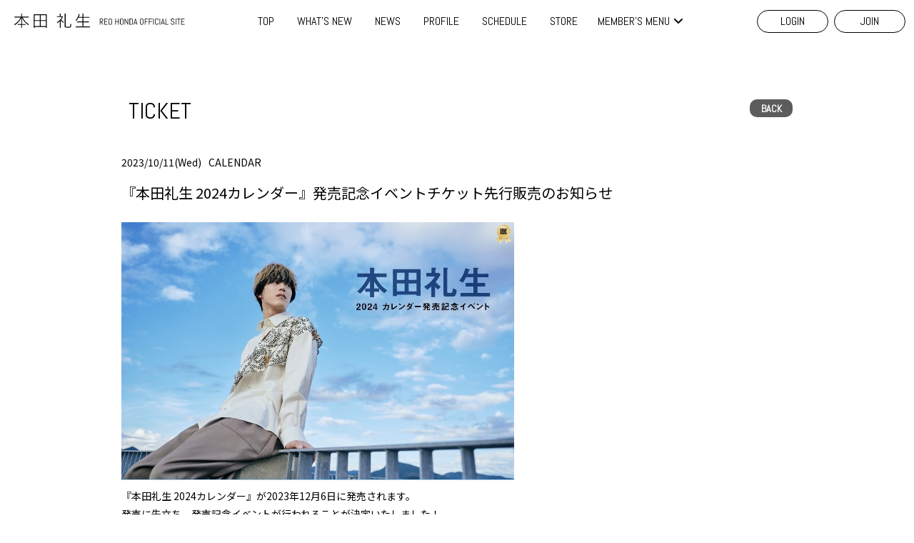

--- FILE ---
content_type: text/html; charset=utf-8
request_url: https://honda-reo.com/contents/679934
body_size: 21839
content:
<!doctype html>
<html>
	<head prefix="og: http://ogp.me/ns# fb: http://ogp.me/ns/fb#">
		<meta charset="utf-8">
		<title>『本田礼生 2024カレンダー』発売記念イベントチケット先行販売のお知らせ | 本田礼生OFFICIAL SITE</title>
		<meta name = "pinterest" content = "nopin" description = "申し訳ございません。ピンを保存することはお断りしております。" />
		<meta name="viewport" content="width=device-width, initial-scale=1.0, minimum-scale=1.0, maximum-scale=5.0">
		<meta name="description" content="本田礼生OFFICIAL SITE。ご入会いただくと、会員の方限定の特典が満載！まずは新規アカウント登録へ♪">
		<meta name="keywords" content="本田礼生">
		<meta name="Copyright" content="hondareo">
		<meta http-equiv="cleartype" content="on">
		<meta name="format-detection" content="telephone=no">
		<meta content="authenticity_token" name="csrf-param" />
<meta content="pnJyu6YYyMKMd/hcdGWoiTfrDbKbUeaytzFwzfNiCyg=" name="csrf-token" />
		<link href="/assets/hondareo/favicon-cf0674c78a1000e01a6690db5a439678.png" rel="shortcut icon" type="image/vnd.microsoft.icon" />
		<link href="/assets/hondareo/app/application-8b6a91a86c0115e5de159f26c04d9329.css" media="all" rel="stylesheet" type="text/css" />
		
		<meta property="og:site_name" content="本田礼生OFFICIAL SITE">
<meta property="og:locale" content="ja_JP">
<meta name="twitter:card" content="summary_large_image">
<meta name="twitter:domain" content="honda-reo.com">
	<meta name="twitter:site" content="@honda_reo">
	<meta name="twitter:creator" content="@honda_reo">
	<meta property="fb:app_id" content="312430709423015">
	<meta property="og:type" content="article">
	<meta property="og:url" content="https://honda-reo.com/contents/679934">
	<meta name="twitter:url" content="https://honda-reo.com/contents/679934">
		<meta property="og:title" content="『本田礼生 2024カレンダー』発売記念イベントチケット先行販売のお知らせ">
		<meta name="twitter:title" content="『本田礼生 2024カレンダー』発売記念イベントチケット先行販売のお知らせ">
			<meta property="og:description" content="『本田礼生2024カレンダー』が2023年12月6日に発売されます。発売に先立ち、発売記念イベントが行われることが決定いたしました！それに伴い、本田礼生オフィシャルサイト有料会員さま限定チケット先行抽選販売を行わせていただきます。■本田礼生2024カレンダー発売記念イベント...">
			<meta name="twitter:description" content="『本田礼生2024カレンダー』が2023年12月6日に発売されます。発売に先立ち、発売記念イベントが行われることが決定いたしました！それに伴い、本田礼生オフィシャルサイト有料会員さま限定チケット先行抽選販売を行わせていただきます。■本田礼生2024カレンダー発売記念イベント...">
				<meta property="og:image" content="https://honda-reo.com/s3/skiyaki/uploads/ckeditor/pictures/555089/content_IMG_1633.jpeg">
				<meta name="twitter:image" content="https://honda-reo.com/s3/skiyaki/uploads/ckeditor/pictures/555089/content_IMG_1633.jpeg">


		<meta property="og:image" content="https://honda-reo.com/assets/hondareo/ogp.png">
		<link rel="apple-touch-icon-precomposed" href="https://honda-reo.com/assets/hondareo/apple-touch-icon.png" type="image/png" />
		<link rel="apple-touch-icon" href="https://honda-reo.com/assets/hondareo/apple-touch-icon.png" />
		  <script async src="https://www.googletagmanager.com/gtag/js?id=G-H7Q2DS9JLS"></script>
  <script>
    window.dataLayer = window.dataLayer || [];
    function gtag(){dataLayer.push(arguments);}
    gtag('js', new Date());

    gtag('config', 'G-H7Q2DS9JLS');
    gtag('event', 'custom_dimension', {
      'dimension': 'non_member',
      'send_to': 'G-H7Q2DS9JLS',
    });
  </script>

		
		
<link rel="preload" as="script" href="https://www.googletagmanager.com/gtm.js?id=GTM-KKJCR46">
<script>(function(w,d,s,l,i){w[l]=w[l]||[];w[l].push({'gtm.start':
new Date().getTime(),event:'gtm.js'});var f=d.getElementsByTagName(s)[0],
j=d.createElement(s),dl=l!='dataLayer'?'&l='+l:'';j.async=true;j.src=
'https://www.googletagmanager.com/gtm.js?id='+i+dl;f.parentNode.insertBefore(j,f);
})(window,document,'script','dataLayer','GTM-KKJCR46');</script>
	</head>
	<body id="contents" class="show ">
			<script src="https://www.google.com/recaptcha/api.js" type="text/javascript"></script>

		
<noscript><iframe src="https://www.googletagmanager.com/ns.html?id=GTM-KKJCR46" height="0" width="0" style="display:none;visibility:hidden"></iframe></noscript>

		<div id="content-wrapper" class="wrapper">
			<div class="wrapper-content">
				<div class="wrapper-content-inner">
					<header class="header-sp visible-xs">
		<h1 class="header-sp-logo">
			<a href="/">
				<?xml version="1.0" encoding="utf-8"?>
<!-- Generator: Adobe Illustrator 22.1.0, SVG Export Plug-In . SVG Version: 6.00 Build 0)  -->
<svg version="1.1" id="layer_logo_sp_1" xmlns="http://www.w3.org/2000/svg" xmlns:xlink="http://www.w3.org/1999/xlink" x="0px"
	 y="0px" viewBox="0 0 355.6 86.4" style="enable-background:new 0 0 355.6 86.4;" xml:space="preserve">
<title>本田礼生 REO HONDA OFFICIAL SITE</title>
<path id="path_logo_sp_1" d="M20.6,9.3V0h2.6v9.3h20.1v2.4H25c4.7,9.3,9.9,15,18.9,20.6l-1.7,2.3c-10.3-7-15.1-13.4-19-21.4v18.4h10.3
	v2.3H23.2v9h-2.6v-9H10.2v-2.3h10.4V13.2c-3.4,7.3-8,13.9-18.8,21.6L0,32.3c9.4-6,14.7-11.8,18.8-20.6H0.6V9.3H20.6z"/>
<path id="path_logo_sp_2" d="M94.7,42.7V40H61.1v2.6h-2.6V2.3h38.8v40.4H94.7z M76.5,4.7H61.1v14.9h15.3V4.7z M76.5,22.1H61.1v15.5
	h15.3V22.1z M94.7,4.7H79.1v14.9h15.7V4.7z M94.7,22.1H79.1v15.5h15.7V22.1z"/>
<path id="path_logo_sp_3" d="M139,42.7h-2.5V22.3c-2.4,2.4-5,4.5-7.9,6.3l-1.2-2.4c8-5,12-9.6,15.3-16.1H128V7.8h8.4V0h2.6v7.8h6.6v2.3
	c-1.4,2.8-3.1,5.5-5.2,7.8c2.1,2.9,4.6,5.4,7.5,7.5l-1.7,2.2c-2.7-2.3-5.2-4.9-7.2-7.8V42.7z M153.7,0v37.3c0,1.9,0,2.3,2.2,2.3h8.2
	c1.7,0,2.8,0,3.1-1.4c0.4-2.4,0.7-4.9,0.8-7.3l2.6,0.6c-0.6,6.7-0.6,7.3-1.1,8.3c-0.9,2.1-2.6,2.2-4.4,2.2h-9.5
	c-4.2,0-4.7-1.4-4.7-4.3V0H153.7z"/>
<path id="path_logo_sp_4" d="M204.1,9.9V0h2.6v9.9H225v2.4h-18.3v11.4h16.5v2.5h-16.5v12.5h20v2.4h-42.6v-2.4h20V26.2h-16.6v-2.5h16.6
	V12.3h-12.3c-1.6,3.4-3.7,6.6-6.1,9.5l-2-1.9c4-4.1,8-12.2,9.5-18.5l2.6,0.7c-0.7,2.7-1.6,5.4-2.8,7.9L204.1,9.9z"/>
<path d="M13,85.3L6.1,74.5H2.9v10.8H0.7V59.9h8c0.9,0,1.7,0.2,2.4,0.5c0.8,0.3,1.4,0.8,2,1.3c0.6,0.6,1,1.2,1.3,2
	c0.3,0.8,0.5,1.6,0.5,2.4v2.1c0,0.9-0.2,1.7-0.5,2.4c-0.3,0.8-0.8,1.4-1.3,2c-0.6,0.6-1.2,1-2,1.3c-0.8,0.3-1.6,0.5-2.4,0.5
	l6.9,10.8H13z M12.7,66.2c0-0.6-0.1-1.1-0.3-1.6s-0.5-0.9-0.9-1.3c-0.4-0.4-0.8-0.7-1.3-0.9c-0.5-0.2-1-0.3-1.6-0.3H2.9v10.2h5.7
	c0.6,0,1.1-0.1,1.6-0.3c0.5-0.2,0.9-0.5,1.3-0.9s0.7-0.8,0.9-1.3c0.2-0.5,0.3-1,0.3-1.6V66.2z"/>
<path d="M19.8,85.3V59.9h14.3v2.2h-12v9.4h9.7v2.2h-9.7v9.4h12v2.2H19.8z"/>
<path d="M51.7,81.9c-0.3,0.8-0.8,1.4-1.3,2c-0.6,0.6-1.2,1-2,1.3c-0.8,0.3-1.6,0.5-2.4,0.5h-1.8c-0.9,0-1.7-0.2-2.4-0.5
	c-0.8-0.3-1.4-0.8-2-1.3c-0.6-0.6-1-1.2-1.3-2c-0.3-0.8-0.5-1.6-0.5-2.4V65.8c0-0.9,0.2-1.7,0.5-2.4c0.3-0.8,0.8-1.4,1.3-2
	c0.6-0.6,1.2-1,2-1.3c0.8-0.3,1.6-0.5,2.4-0.5h1.8c0.9,0,1.7,0.2,2.4,0.5s1.4,0.8,2,1.3c0.6,0.6,1,1.2,1.3,2
	c0.3,0.8,0.5,1.6,0.5,2.4v13.6C52.2,80.3,52,81.1,51.7,81.9z M49.9,65.8c0-0.6-0.1-1.1-0.3-1.6s-0.5-0.9-0.9-1.3s-0.8-0.7-1.3-0.9
	c-0.5-0.2-1-0.3-1.6-0.3h-1.6c-0.6,0-1.1,0.1-1.6,0.3c-0.5,0.2-0.9,0.5-1.3,0.9c-0.4,0.4-0.7,0.8-0.9,1.3c-0.2,0.5-0.3,1-0.3,1.6
	v13.6c0,0.6,0.1,1.1,0.3,1.6c0.2,0.5,0.5,0.9,0.9,1.3c0.4,0.4,0.8,0.7,1.3,0.9c0.5,0.2,1,0.3,1.6,0.3h1.6c0.6,0,1.1-0.1,1.6-0.3
	c0.5-0.2,0.9-0.5,1.3-0.9s0.7-0.8,0.9-1.3c0.2-0.5,0.3-1,0.3-1.6V65.8z"/>
<path d="M77.6,85.3V73.7h-9.7v11.6h-2.3V59.9h2.3v11.6h9.7V59.9h2.3v25.4H77.6z"/>
<path d="M99,81.9c-0.3,0.8-0.8,1.4-1.3,2c-0.6,0.6-1.2,1-2,1.3c-0.8,0.3-1.6,0.5-2.4,0.5h-1.8c-0.9,0-1.7-0.2-2.4-0.5
	c-0.8-0.3-1.4-0.8-2-1.3c-0.6-0.6-1-1.2-1.3-2c-0.3-0.8-0.5-1.6-0.5-2.4V65.8c0-0.9,0.2-1.7,0.5-2.4c0.3-0.8,0.8-1.4,1.3-2
	c0.6-0.6,1.2-1,2-1.3c0.8-0.3,1.6-0.5,2.4-0.5h1.8c0.9,0,1.7,0.2,2.4,0.5c0.8,0.3,1.4,0.8,2,1.3c0.6,0.6,1,1.2,1.3,2
	c0.3,0.8,0.5,1.6,0.5,2.4v13.6C99.5,80.3,99.3,81.1,99,81.9z M97.2,65.8c0-0.6-0.1-1.1-0.3-1.6c-0.2-0.5-0.5-0.9-0.9-1.3
	c-0.4-0.4-0.8-0.7-1.3-0.9c-0.5-0.2-1-0.3-1.6-0.3h-1.6c-0.6,0-1.1,0.1-1.6,0.3c-0.5,0.2-0.9,0.5-1.3,0.9c-0.4,0.4-0.7,0.8-0.9,1.3
	s-0.3,1-0.3,1.6v13.6c0,0.6,0.1,1.1,0.3,1.6c0.2,0.5,0.5,0.9,0.9,1.3c0.4,0.4,0.8,0.7,1.3,0.9c0.5,0.2,1,0.3,1.6,0.3h1.6
	c0.6,0,1.1-0.1,1.6-0.3c0.5-0.2,0.9-0.5,1.3-0.9c0.4-0.4,0.7-0.8,0.9-1.3c0.2-0.5,0.3-1,0.3-1.6V65.8z"/>
<path d="M117.9,85.3l-10.6-18.5l-0.2-1.1v19.6h-2.3V59.9h1.2l10.6,18.5l0.2,1.1V59.9h2.3v25.4H117.9z"/>
<path d="M138.5,81.5c-0.3,0.8-0.8,1.4-1.3,2c-0.6,0.6-1.2,1-2,1.3c-0.8,0.3-1.6,0.5-2.4,0.5h-8V59.9h8c0.9,0,1.7,0.2,2.4,0.5
	c0.8,0.3,1.4,0.8,2,1.3c0.6,0.6,1,1.2,1.3,2c0.3,0.8,0.5,1.6,0.5,2.4v12.9C139,79.9,138.8,80.7,138.5,81.5z M136.7,66.2
	c0-0.6-0.1-1.1-0.3-1.6s-0.5-0.9-0.9-1.3c-0.4-0.4-0.8-0.7-1.3-0.9c-0.5-0.2-1-0.3-1.6-0.3H127v21h5.6c0.6,0,1.1-0.1,1.6-0.3
	c0.5-0.2,0.9-0.5,1.3-0.9c0.4-0.4,0.7-0.8,0.9-1.3c0.2-0.5,0.3-1,0.3-1.6V66.2z"/>
<path d="M153.8,79.4h-8l-1.7,5.9h-2.4l7.4-25.4h1.2l7.5,25.4h-2.4L153.8,79.4z M146.4,77.2h6.8l-3.3-11.7l-0.1-0.9l-0.1,0.9
	L146.4,77.2z"/>
<path d="M182.5,81.9c-0.3,0.8-0.8,1.4-1.3,2c-0.6,0.6-1.2,1-2,1.3c-0.8,0.3-1.6,0.5-2.4,0.5H175c-0.9,0-1.7-0.2-2.4-0.5
	c-0.8-0.3-1.4-0.8-2-1.3c-0.6-0.6-1-1.2-1.3-2c-0.3-0.8-0.5-1.6-0.5-2.4V65.8c0-0.9,0.2-1.7,0.5-2.4c0.3-0.8,0.8-1.4,1.3-2
	c0.6-0.6,1.2-1,2-1.3c0.8-0.3,1.6-0.5,2.4-0.5h1.8c0.9,0,1.7,0.2,2.4,0.5s1.4,0.8,2,1.3c0.6,0.6,1,1.2,1.3,2
	c0.3,0.8,0.5,1.6,0.5,2.4v13.6C183,80.3,182.8,81.1,182.5,81.9z M180.7,65.8c0-0.6-0.1-1.1-0.3-1.6c-0.2-0.5-0.5-0.9-0.9-1.3
	c-0.4-0.4-0.8-0.7-1.3-0.9c-0.5-0.2-1-0.3-1.6-0.3h-1.6c-0.6,0-1.1,0.1-1.6,0.3c-0.5,0.2-0.9,0.5-1.3,0.9c-0.4,0.4-0.7,0.8-0.9,1.3
	c-0.2,0.5-0.3,1-0.3,1.6v13.6c0,0.6,0.1,1.1,0.3,1.6c0.2,0.5,0.5,0.9,0.9,1.3c0.4,0.4,0.8,0.7,1.3,0.9c0.5,0.2,1,0.3,1.6,0.3h1.6
	c0.6,0,1.1-0.1,1.6-0.3c0.5-0.2,0.9-0.5,1.3-0.9c0.4-0.4,0.7-0.8,0.9-1.3c0.2-0.5,0.3-1,0.3-1.6V65.8z"/>
<path d="M190.6,62.1v9.4h9.7v2.2h-9.7v11.6h-2.3V59.9h14.3v2.2H190.6z"/>
<path d="M208.3,62.1v9.4h9.7v2.2h-9.7v11.6h-2.3V59.9h14.3v2.2H208.3z"/>
<path d="M223.8,85.3V59.9h2.3v25.4H223.8z"/>
<path d="M245.2,81.9c-0.3,0.8-0.8,1.4-1.3,2c-0.6,0.6-1.2,1-2,1.3c-0.8,0.3-1.6,0.5-2.4,0.5h-1.8c-0.9,0-1.7-0.2-2.4-0.5
	c-0.8-0.3-1.4-0.8-2-1.3c-0.6-0.6-1-1.2-1.3-2c-0.3-0.8-0.5-1.6-0.5-2.4V65.8c0-0.9,0.2-1.7,0.5-2.4c0.3-0.8,0.8-1.4,1.3-2
	c0.6-0.6,1.2-1,2-1.3c0.8-0.3,1.6-0.5,2.4-0.5h1.8c0.9,0,1.7,0.2,2.4,0.5s1.4,0.8,2,1.3c0.6,0.6,1,1.2,1.3,2
	c0.3,0.8,0.5,1.6,0.5,2.4v1l-2.3,0.4v-1.4c0-0.6-0.1-1.1-0.3-1.6c-0.2-0.5-0.5-0.9-0.9-1.3c-0.4-0.4-0.8-0.7-1.3-0.9
	c-0.5-0.2-1-0.3-1.6-0.3h-1.6c-0.6,0-1.1,0.1-1.6,0.3c-0.5,0.2-0.9,0.5-1.3,0.9c-0.4,0.4-0.7,0.8-0.9,1.3c-0.2,0.5-0.3,1-0.3,1.6
	v13.6c0,0.6,0.1,1.1,0.3,1.6c0.2,0.5,0.5,0.9,0.9,1.3c0.4,0.4,0.8,0.7,1.3,0.9c0.5,0.2,1,0.3,1.6,0.3h1.6c0.6,0,1.1-0.1,1.6-0.3
	c0.5-0.2,0.9-0.5,1.3-0.9c0.4-0.4,0.7-0.8,0.9-1.3c0.2-0.5,0.3-1,0.3-1.6v-1.4l2.3,0.4v1C245.7,80.3,245.5,81.1,245.2,81.9z"/>
<path d="M250.6,85.3V59.9h2.3v25.4H250.6z"/>
<path d="M268,79.4h-8l-1.7,5.9H256l7.4-25.4h1.2l7.5,25.4h-2.4L268,79.4z M260.6,77.2h6.8l-3.3-11.7l-0.1-0.9l-0.1,0.9L260.6,77.2z"
	/>
<path d="M274.8,85.3V59.9h2.3v23.2h9.7v2.2H274.8z"/>
<path d="M312.4,79.4c0,0.9-0.2,1.7-0.5,2.4c-0.3,0.8-0.8,1.4-1.4,2c-0.6,0.6-1.3,1-2,1.3c-0.8,0.3-1.6,0.5-2.4,0.5h-1.8
	c-0.9,0-1.7-0.2-2.4-0.5c-0.8-0.3-1.5-0.8-2-1.3c-0.6-0.6-1.1-1.2-1.4-2c-0.3-0.8-0.5-1.6-0.5-2.4v-1l2.3-0.4v1.4
	c0,0.6,0.1,1.1,0.3,1.6c0.2,0.5,0.5,0.9,0.9,1.3c0.4,0.4,0.8,0.7,1.4,0.9c0.5,0.2,1.1,0.3,1.6,0.3h1.6c0.6,0,1.1-0.1,1.6-0.3
	c0.5-0.2,1-0.5,1.3-0.9s0.7-0.8,0.9-1.3c0.2-0.5,0.3-1,0.3-1.6v-0.8c0-0.9-0.2-1.6-0.5-2.2c-0.3-0.6-0.8-1.1-1.4-1.5
	c-0.6-0.4-1.2-0.8-1.9-1c-0.7-0.3-1.4-0.6-2.2-0.8c-0.8-0.3-1.5-0.6-2.2-0.9c-0.7-0.3-1.4-0.8-1.9-1.3s-1-1.1-1.4-1.9
	c-0.3-0.7-0.5-1.7-0.5-2.7v-0.5c0-0.9,0.2-1.7,0.5-2.4c0.3-0.8,0.8-1.4,1.3-2c0.6-0.6,1.2-1,2-1.3c0.8-0.3,1.6-0.5,2.4-0.5h1.6
	c0.9,0,1.7,0.2,2.4,0.5s1.4,0.8,2,1.3c0.6,0.6,1,1.2,1.3,2c0.3,0.8,0.5,1.6,0.5,2.4v0.7l-2.3,0.4v-1c0-0.6-0.1-1.1-0.3-1.6
	s-0.5-0.9-0.9-1.3c-0.4-0.4-0.8-0.7-1.3-0.9c-0.5-0.2-1-0.3-1.6-0.3h-1.4c-0.6,0-1.1,0.1-1.6,0.3c-0.5,0.2-0.9,0.5-1.3,0.9
	c-0.4,0.4-0.7,0.8-0.9,1.3c-0.2,0.5-0.3,1-0.3,1.6v0.5c0,0.8,0.2,1.5,0.5,2.1c0.3,0.6,0.8,1,1.4,1.4s1.2,0.7,1.9,1
	c0.7,0.3,1.4,0.6,2.2,0.9c0.8,0.3,1.5,0.6,2.2,1c0.7,0.4,1.4,0.8,1.9,1.3c0.6,0.5,1,1.2,1.4,1.9c0.3,0.8,0.5,1.7,0.5,2.8V79.4z"/>
<path d="M317.1,85.3V59.9h2.3v25.4H317.1z"/>
<path d="M331.2,62.1v23.2h-2.3V62.1h-6v-2.2h14.4v2.2H331.2z"/>
<path d="M340.7,85.3V59.9H355v2.2h-12v9.4h9.7v2.2H343v9.4h12v2.2H340.7z"/>
</svg>
</a>		</h1>
</header>

<div class="btn-header-nav visible-xs">
	<a>
		<div class="btn-menu-icon">
			<span></span>
			<span></span>
			<span></span>
		</div>
	</a>
</div>

<nav class="slide-nav-sp">
	<div class="nav-inner">
		<section class="nav-menu nav-menu-free">
			<h2 class="nav-menu-free-title text-center title-line"><span>MENU</span></h2>
			<ul class="slide-nav-list list-unstyled">
				<li itemprop="name"><a href="/updates" itemprop="url">WHAT&#x27;S NEW</a></li>
<li itemprop="name"><a href="/contents/news" itemprop="url">NEWS</a></li>
<li itemprop="name"><a href="/profiles" itemprop="url">PROFILE</a></li>
<li itemprop="name"><a href="/contents/schedule" itemprop="url">SCHEDULE</a></li>
			<li itemprop="name">
					<a href="/products">STORE</a>
			</li>

			</ul>
		</section>

		<section class="nav-menu nav-menu-members">
			<h2 class="nav-menu-members-title text-center title-line"><span>MEMBER'S MENU</span></h2>
			<div class="auth-menu">
				<ul class="auth-menu-list list-unstyled justify-center flex flex-wrap">
						<li class="btn-login"><a href="/signin" class="btn btn-ghost">LOGIN</a></li>
	<li class="btn-join"><a href="/signup" class="btn btn-ghost">JOIN</a></li>

				</ul>
			</div>
			<div class="nav-menu-members-inner">
				<ul class="slide-nav-list list-unstyled">
					<li itemprop="name"><a href="/movies/categories/movie" class="">MOVIE</a></li>
<li itemprop="name"><a href="/group/gallery" class="">GALLERY</a></li>
<li itemprop="name"><a href="/contents/ticket" class="">TICKET</a></li>
<li itemprop="name"><a href="/signup" itemprop="url">BIRTHDAY MAIL</a></li>
<li itemprop="name"><a href="/signup" itemprop="url">MAIL MAGAZINE</a></li>

				</ul>
			</div>
		</section>
	</div>
</nav>

					<header class="header hidden-xs">
	<div class="header-inner flex align-center">
		<nav class="header-nav flex flex-wrap">
			<ul class="header-free-menu-list list-unstyled flex flex-wrap">
				<li itemprop="name"><a href="/" itemprop="url">TOP</a></li>
				<li itemprop="name"><a href="/updates" itemprop="url">WHAT&#x27;S NEW</a></li>
<li itemprop="name"><a href="/contents/news" itemprop="url">NEWS</a></li>
<li itemprop="name"><a href="/profiles" itemprop="url">PROFILE</a></li>
<li itemprop="name"><a href="/contents/schedule" itemprop="url">SCHEDULE</a></li>
			<li itemprop="name">
					<a href="/products">STORE</a>
			</li>

			</ul>
			<div class="header-member-menu-list flex align-center">
				<div class="dropdown-trigger-link" style="white-space: nowrap">
					MEMBER'S MENU<i class="fa-solid fa-angle-down"></i>
					<div class="header-member-menu">
						<ul class="member-menu-list list-unstyled">
							<li itemprop="name"><a href="/movies/categories/movie" class="">MOVIE</a></li>
<li itemprop="name"><a href="/group/gallery" class="">GALLERY</a></li>
<li itemprop="name"><a href="/contents/ticket" class="">TICKET</a></li>
<li itemprop="name"><a href="/signup" itemprop="url">BIRTHDAY MAIL</a></li>
<li itemprop="name"><a href="/signup" itemprop="url">MAIL MAGAZINE</a></li>

						</ul>
					</div>
				</div>
			</div>
			<div class="header-auth-menu">
				<ul class="header-auth-menu-list list-unstyled flex flex-wrap justify-center">
						<li class="btn-login"><a href="/signin" class="btn btn-ghost">LOGIN</a></li>
	<li class="btn-join"><a href="/signup" class="btn btn-ghost">JOIN</a></li>

				</ul>
			</div>
		</nav>
	</div>
	<?xml version="1.0" encoding="utf-8"?>
<!-- Generator: Adobe Illustrator 22.1.0, SVG Export Plug-In . SVG Version: 6.00 Build 0)  -->
<svg version="1.1" id="layer_logo_header_1" xmlns="http://www.w3.org/2000/svg" xmlns:xlink="http://www.w3.org/1999/xlink" x="0px"
	 y="0px" viewBox="0 0 511 42.8" style="enable-background:new 0 0 511 42.8;" xml:space="preserve">
<title>本田礼生 REO HONDA OFFICIAL SITE</title>
<g id="layer_logo_header_2-2">
	<g id="layer_logo_header_1-2-2">
		<path id="path_logo_header_1" d="M20.6,9.3V0h2.6v9.3h20.1v2.4H25c4.7,9.3,9.9,15,18.9,20.6l-1.7,2.3c-10.3-7-15.1-13.4-19-21.4v18.4
			h10.3v2.3H23.2v9h-2.6v-9H10.2v-2.3h10.4V13.2c-3.4,7.3-8,13.9-18.8,21.6L0,32.3c9.4-6,14.7-11.8,18.8-20.6H0.6V9.3H20.6z"/>
		<path id="path_logo_header_2" d="M94.7,42.7V40H61.1v2.6h-2.6V2.3h38.8v40.4H94.7z M76.5,4.7H61.1v14.9h15.3V4.7z M76.5,22.1H61.1v15.5
			h15.3V22.1z M94.7,4.7H79.1v14.9h15.7V4.7z M94.7,22.1H79.1v15.5h15.7V22.1z"/>
		<path id="path_logo_header_3" d="M139,42.7h-2.5V22.3c-2.4,2.4-5,4.5-7.9,6.3l-1.2-2.4c8-5,12-9.6,15.3-16.1H128V7.8h8.4V0h2.6v7.8h6.6
			v2.3c-1.4,2.8-3.1,5.5-5.2,7.8c2.1,2.9,4.6,5.4,7.5,7.5l-1.7,2.2c-2.7-2.3-5.2-4.9-7.2-7.8V42.7z M153.7,0v37.3
			c0,1.9,0,2.3,2.2,2.3h8.2c1.7,0,2.8,0,3.1-1.4c0.4-2.4,0.7-4.9,0.8-7.3l2.6,0.6c-0.6,6.7-0.6,7.3-1.1,8.3
			c-0.9,2.1-2.6,2.2-4.4,2.2h-9.5c-4.2,0-4.7-1.4-4.7-4.3V0H153.7z"/>
		<path id="path_logo_header_4" d="M204.1,9.9V0h2.6v9.9H225v2.4h-18.3v11.4h16.5v2.5h-16.5v12.5h20v2.4h-42.6v-2.4h20V26.2h-16.6v-2.5
			h16.6V12.3h-12.3c-1.6,3.4-3.7,6.6-6.1,9.5l-2-1.9c4-4.1,8-12.2,9.5-18.5l2.6,0.7c-0.7,2.7-1.6,5.4-2.8,7.9L204.1,9.9z"/>
	</g>
</g>
<path d="M264.6,33.1l-4.9-7.8h-2.2v7.8h-1.6V14.8h5.8c0.6,0,1.2,0.1,1.7,0.3s1,0.6,1.4,1s0.7,0.9,1,1.4c0.2,0.5,0.3,1.1,0.3,1.7v1.5
	c0,0.6-0.1,1.2-0.3,1.7c-0.2,0.5-0.6,1-1,1.4s-0.9,0.7-1.4,1c-0.5,0.2-1.1,0.3-1.7,0.3l4.9,7.8H264.6z M264.4,19.3
	c0-0.4-0.1-0.8-0.2-1.1s-0.4-0.7-0.6-0.9s-0.6-0.5-0.9-0.6c-0.4-0.2-0.7-0.2-1.1-0.2h-4.1v7.3h4.1c0.4,0,0.8-0.1,1.1-0.2
	c0.4-0.2,0.7-0.4,0.9-0.6s0.5-0.6,0.6-0.9s0.2-0.7,0.2-1.1V19.3z"/>
<path d="M269.5,33.1V14.8h10.2v1.6h-8.6v6.8h7v1.6h-7v6.8h8.6v1.6H269.5z"/>
<path d="M292.4,30.6c-0.2,0.5-0.6,1-1,1.4c-0.4,0.4-0.9,0.7-1.4,1c-0.5,0.2-1.1,0.3-1.7,0.3H287c-0.6,0-1.2-0.1-1.7-0.3
	c-0.5-0.2-1-0.6-1.4-1c-0.4-0.4-0.7-0.9-1-1.4c-0.2-0.5-0.3-1.1-0.3-1.7v-9.8c0-0.6,0.1-1.2,0.3-1.7c0.2-0.5,0.6-1,1-1.4
	s0.9-0.7,1.4-1c0.5-0.2,1.1-0.3,1.7-0.3h1.3c0.6,0,1.2,0.1,1.7,0.3s1,0.6,1.4,1s0.7,0.9,1,1.4c0.2,0.5,0.3,1.1,0.3,1.7v9.8
	C292.8,29.5,292.7,30,292.4,30.6z M291.2,19.1c0-0.4-0.1-0.8-0.2-1.1s-0.4-0.7-0.6-0.9s-0.6-0.5-0.9-0.6c-0.4-0.2-0.7-0.2-1.1-0.2
	h-1.1c-0.4,0-0.8,0.1-1.1,0.2c-0.4,0.2-0.7,0.4-0.9,0.6c-0.3,0.3-0.5,0.6-0.6,0.9s-0.2,0.7-0.2,1.1v9.8c0,0.4,0.1,0.8,0.2,1.1
	c0.2,0.4,0.4,0.7,0.6,0.9c0.3,0.3,0.6,0.5,0.9,0.6c0.4,0.2,0.7,0.2,1.1,0.2h1.1c0.4,0,0.8-0.1,1.1-0.2c0.4-0.2,0.7-0.4,0.9-0.6
	s0.5-0.6,0.6-0.9c0.2-0.4,0.2-0.7,0.2-1.1V19.1z"/>
<path d="M311.1,33.1v-8.3h-7v8.3h-1.6V14.8h1.6v8.3h7v-8.3h1.6v18.2H311.1z"/>
<path d="M326.4,30.6c-0.2,0.5-0.6,1-1,1.4c-0.4,0.4-0.9,0.7-1.4,1c-0.5,0.2-1.1,0.3-1.7,0.3H321c-0.6,0-1.2-0.1-1.7-0.3
	c-0.5-0.2-1-0.6-1.4-1c-0.4-0.4-0.7-0.9-1-1.4c-0.2-0.5-0.3-1.1-0.3-1.7v-9.8c0-0.6,0.1-1.2,0.3-1.7c0.2-0.5,0.6-1,1-1.4
	s0.9-0.7,1.4-1c0.5-0.2,1.1-0.3,1.7-0.3h1.3c0.6,0,1.2,0.1,1.7,0.3s1,0.6,1.4,1s0.7,0.9,1,1.4c0.2,0.5,0.3,1.1,0.3,1.7v9.8
	C326.8,29.5,326.6,30,326.4,30.6z M325.1,19.1c0-0.4-0.1-0.8-0.2-1.1s-0.4-0.7-0.6-0.9s-0.6-0.5-0.9-0.6c-0.4-0.2-0.7-0.2-1.1-0.2
	h-1.1c-0.4,0-0.8,0.1-1.1,0.2c-0.4,0.2-0.7,0.4-0.9,0.6c-0.3,0.3-0.5,0.6-0.6,0.9s-0.2,0.7-0.2,1.1v9.8c0,0.4,0.1,0.8,0.2,1.1
	c0.2,0.4,0.4,0.7,0.6,0.9c0.3,0.3,0.6,0.5,0.9,0.6c0.4,0.2,0.7,0.2,1.1,0.2h1.1c0.4,0,0.8-0.1,1.1-0.2c0.4-0.2,0.7-0.4,0.9-0.6
	s0.5-0.6,0.6-0.9c0.2-0.4,0.2-0.7,0.2-1.1V19.1z"/>
<path d="M339.9,33.1l-7.6-13.3l-0.2-0.8v14h-1.6V14.8h0.9l7.6,13.3l0.2,0.8v-14h1.6v18.2H339.9z"/>
<path d="M354.8,30.3c-0.2,0.5-0.6,1-1,1.4c-0.4,0.4-0.9,0.7-1.4,1c-0.5,0.2-1.1,0.3-1.7,0.3h-5.8V14.8h5.8c0.6,0,1.2,0.1,1.7,0.3
	c0.5,0.2,1,0.6,1.4,1s0.7,0.9,1,1.4c0.2,0.5,0.3,1.1,0.3,1.7v9.3C355.1,29.2,355,29.8,354.8,30.3z M353.5,19.3
	c0-0.4-0.1-0.8-0.2-1.1s-0.4-0.7-0.6-0.9c-0.3-0.3-0.6-0.5-0.9-0.6c-0.4-0.2-0.7-0.2-1.1-0.2h-4v15.1h4c0.4,0,0.8-0.1,1.1-0.2
	c0.4-0.2,0.7-0.4,0.9-0.6c0.3-0.3,0.5-0.6,0.6-0.9c0.2-0.4,0.2-0.7,0.2-1.1V19.3z"/>
<path d="M365.7,28.8H360l-1.2,4.2h-1.7l5.3-18.2h0.9l5.4,18.2h-1.7L365.7,28.8z M360.4,27.2h4.9l-2.4-8.4l-0.1-0.7l-0.1,0.7
	L360.4,27.2z"/>
<path d="M386.4,30.6c-0.2,0.5-0.6,1-1,1.4c-0.4,0.4-0.9,0.7-1.4,1c-0.5,0.2-1.1,0.3-1.7,0.3H381c-0.6,0-1.2-0.1-1.7-0.3
	c-0.5-0.2-1-0.6-1.4-1c-0.4-0.4-0.7-0.9-1-1.4c-0.2-0.5-0.3-1.1-0.3-1.7v-9.8c0-0.6,0.1-1.2,0.3-1.7c0.2-0.5,0.6-1,1-1.4
	s0.9-0.7,1.4-1c0.5-0.2,1.1-0.3,1.7-0.3h1.3c0.6,0,1.2,0.1,1.7,0.3s1,0.6,1.4,1s0.7,0.9,1,1.4c0.2,0.5,0.3,1.1,0.3,1.7v9.8
	C386.7,29.5,386.6,30,386.4,30.6z M385.1,19.1c0-0.4-0.1-0.8-0.2-1.1s-0.4-0.7-0.6-0.9s-0.6-0.5-0.9-0.6c-0.4-0.2-0.7-0.2-1.1-0.2
	H381c-0.4,0-0.8,0.1-1.1,0.2c-0.4,0.2-0.7,0.4-0.9,0.6c-0.3,0.3-0.5,0.6-0.6,0.9s-0.2,0.7-0.2,1.1v9.8c0,0.4,0.1,0.8,0.2,1.1
	c0.2,0.4,0.4,0.7,0.6,0.9c0.3,0.3,0.6,0.5,0.9,0.6c0.4,0.2,0.7,0.2,1.1,0.2h1.1c0.4,0,0.8-0.1,1.1-0.2c0.4-0.2,0.7-0.4,0.9-0.6
	s0.5-0.6,0.6-0.9c0.2-0.4,0.2-0.7,0.2-1.1V19.1z"/>
<path d="M392.2,16.4v6.8h7v1.6h-7v8.3h-1.6V14.8h10.2v1.6H392.2z"/>
<path d="M404.9,16.4v6.8h7v1.6h-7v8.3h-1.6V14.8h10.2v1.6H404.9z"/>
<path d="M416,33.1V14.8h1.6v18.2H416z"/>
<path d="M431.3,30.6c-0.2,0.5-0.6,1-1,1.4c-0.4,0.4-0.9,0.7-1.4,1c-0.5,0.2-1.1,0.3-1.7,0.3h-1.3c-0.6,0-1.2-0.1-1.7-0.3
	c-0.5-0.2-1-0.6-1.4-1c-0.4-0.4-0.7-0.9-1-1.4c-0.2-0.5-0.3-1.1-0.3-1.7v-9.8c0-0.6,0.1-1.2,0.3-1.7c0.2-0.5,0.6-1,1-1.4
	s0.9-0.7,1.4-1c0.5-0.2,1.1-0.3,1.7-0.3h1.3c0.6,0,1.2,0.1,1.7,0.3s1,0.6,1.4,1s0.7,0.9,1,1.4c0.2,0.5,0.3,1.1,0.3,1.7v0.7l-1.6,0.3
	v-1c0-0.4-0.1-0.8-0.2-1.1s-0.4-0.7-0.6-0.9s-0.6-0.5-0.9-0.6c-0.4-0.2-0.7-0.2-1.1-0.2H426c-0.4,0-0.8,0.1-1.1,0.2
	c-0.4,0.2-0.7,0.4-0.9,0.6c-0.3,0.3-0.5,0.6-0.6,0.9s-0.2,0.7-0.2,1.1v9.8c0,0.4,0.1,0.8,0.2,1.1c0.2,0.4,0.4,0.7,0.6,0.9
	c0.3,0.3,0.6,0.5,0.9,0.6c0.4,0.2,0.7,0.2,1.1,0.2h1.1c0.4,0,0.8-0.1,1.1-0.2c0.4-0.2,0.7-0.4,0.9-0.6s0.5-0.6,0.6-0.9
	c0.2-0.4,0.2-0.7,0.2-1.1v-1l1.6,0.3v0.7C431.7,29.5,431.6,30,431.3,30.6z"/>
<path d="M435.2,33.1V14.8h1.6v18.2H435.2z"/>
<path d="M447.8,28.8H442l-1.2,4.2h-1.7l5.3-18.2h0.9l5.4,18.2H449L447.8,28.8z M442.4,27.2h4.9l-2.4-8.4l-0.1-0.7l-0.1,0.7
	L442.4,27.2z"/>
<path d="M452.6,33.1V14.8h1.6v16.6h7v1.6H452.6z"/>
<path d="M479.6,28.8c0,0.6-0.1,1.2-0.4,1.7c-0.2,0.5-0.6,1-1,1.4c-0.4,0.4-0.9,0.7-1.5,1c-0.6,0.2-1.1,0.3-1.8,0.3h-1.3
	c-0.6,0-1.2-0.1-1.8-0.3c-0.6-0.2-1-0.6-1.5-1c-0.4-0.4-0.8-0.9-1-1.4c-0.2-0.5-0.4-1.1-0.4-1.7v-0.7l1.6-0.3v1
	c0,0.4,0.1,0.8,0.2,1.1c0.2,0.4,0.4,0.7,0.7,0.9s0.6,0.5,1,0.6c0.4,0.2,0.8,0.2,1.2,0.2h1.1c0.4,0,0.8-0.1,1.2-0.2s0.7-0.4,1-0.6
	s0.5-0.6,0.7-0.9c0.2-0.4,0.2-0.7,0.2-1.1v-0.5c0-0.6-0.1-1.1-0.4-1.6c-0.2-0.4-0.6-0.8-1-1.1s-0.9-0.5-1.4-0.7
	c-0.5-0.2-1-0.4-1.6-0.6s-1.1-0.4-1.6-0.7c-0.5-0.2-1-0.6-1.4-0.9s-0.7-0.8-1-1.4s-0.4-1.2-0.4-2v-0.3c0-0.6,0.1-1.2,0.3-1.7
	c0.2-0.5,0.6-1,1-1.4s0.9-0.7,1.4-1c0.5-0.2,1.1-0.3,1.7-0.3h1.2c0.6,0,1.2,0.1,1.7,0.3s1,0.6,1.4,1s0.7,0.9,1,1.4
	c0.2,0.5,0.3,1.1,0.3,1.7v0.5l-1.6,0.3v-0.7c0-0.4-0.1-0.8-0.2-1.1s-0.4-0.7-0.6-0.9s-0.6-0.5-0.9-0.6c-0.4-0.2-0.7-0.2-1.1-0.2h-1
	c-0.4,0-0.8,0.1-1.1,0.2c-0.4,0.2-0.7,0.4-0.9,0.6c-0.3,0.3-0.5,0.6-0.6,0.9s-0.2,0.7-0.2,1.1v0.3c0,0.6,0.1,1.1,0.4,1.5
	s0.6,0.7,1,1s0.9,0.5,1.4,0.7c0.5,0.2,1,0.4,1.6,0.6s1.1,0.5,1.6,0.7c0.5,0.3,1,0.6,1.4,1c0.4,0.4,0.7,0.8,1,1.4
	c0.2,0.5,0.4,1.2,0.4,2V28.8z"/>
<path d="M483,33.1V14.8h1.6v18.2H483z"/>
<path d="M493.1,16.4v16.6h-1.6V16.4h-4.3v-1.6h10.3v1.6H493.1z"/>
<path d="M499.9,33.1V14.8h10.2v1.6h-8.6v6.8h7v1.6h-7v6.8h8.6v1.6H499.9z"/>
</svg>
</header>


						<main class="main">
							<div class="content container">
								
<section class="show-details corner">
	<div class="corner-header">
		<h2 class="corner-title title title-line"><span>TICKET</span></h2>
		<div class="historyback">
	<a class="btn btn-xs" href="#" onclick="history.back(); return false;">BACK</a>
</div>
	</div>
	<div class="details corner-details">
		<article class="contents-show">
			<div class="contents-show-header">
				<div class="meta flex">
						<p class="date">
							<time datetime="2023-10-11">2023/10/11(Wed)</time>
						</p>
						<p class="tag">CALENDAR</p>
				</div>
				<h3 class="title">『本田礼生 2024カレンダー』発売記念イベントチケット先行販売のお知らせ</h3>
			</div>

			<div class="contents-show-body">
				<div class="body">
					<p><img alt="" src="/s3/skiyaki/uploads/ckeditor/pictures/555089/content_IMG_1633.jpeg" style="width: 550px; height: 361px;" /></p>

<p>『本田礼生&nbsp;2024カレンダー』が2023年12月6日に発売されます。<br />
発売に先立ち、発売記念イベントが行われることが決定いたしました！<br />
それに伴い、本田礼生オフィシャルサイト有料会員さま限定チケット先行抽選販売を行わせていただきます。</p>

<p>&nbsp;</p>

<p><strong><span style="font-size:14px;">■本田礼生&nbsp;2024カレンダー発売記念イベント</span></strong></p>

<p><strong><span style="font-size:14px;">【本田礼生オフィシャルサイト有料会員さま先行抽選販売】<br />
[受付期間]&nbsp;2023年10月13日(金)20:00〜2023年10月22日(日)23:59<br />
[抽選結果]&nbsp;2023年10月25日(水)18:00頃から順次</span></strong></p>

<p><strong><span style="font-size:14px;">★本田礼生オフィシャルサイト有料会員の方はこちら&darr;からお申し込みください。</span></strong></p>

<p><a class="btn btn-primary btn-lg" href="https://ticket.skiyaki.tokyo/event_groups/cal24_reo">お申し込みはこちら</a></p>

<p><span style="color:#FF0000;">&nbsp;※オフィシャルサイト有料会員1名様、各部1枚までお申込可能。(オフィシャルサイト有料会員番号1つに対し、1つ&nbsp;のSKIYAKI&nbsp;IDでのお申し込みのみ有効となります)&nbsp;</span><br />
※FC先行抽選販売で予定数に達した場合は、一般販売はございません。&nbsp;<br />
※座席番号は、公演2日前に付与いたします。&nbsp;</p>

<p>&nbsp;</p>

<p>＝＝＝＝＝＝&nbsp;イベント概要&nbsp;＝＝＝＝＝＝</p>

<p>■日程・会場<br />
2023年12月2日(土)&nbsp;東京／浜離宮朝日ホール&nbsp;小ホール</p>

<p>■公演時間<br />
[1部]&nbsp;開場&nbsp;11:30／開演&nbsp;12:20(終演13:20予定)<br />
[2部]&nbsp;開場&nbsp;14:00／開演&nbsp;14:40(終演15:40予定)<br />
[二部以上通し特典会]&nbsp;2ショットチェキ撮影&nbsp;15:50〜17:20<br />
[3部]&nbsp;開場&nbsp;17:50／開演&nbsp;18:20(終演19:20予定)<br />
※各部終演時間は進行状況により異なる場合がございます。</p>

<p>■通し参加特典　&nbsp;[二部以上通し参加特典]<br />
●2ショットチェキ　<br />
※チェキ撮影の実施方法(お客様のマスク着用の有無、飛沫防止シート設置の有無等)に関しましては、イベント開催時の新型コロナウイルスの感染状況を鑑み、改めてご案内をさせていただきます。<br />
※二部以上通し特典は、同一ID/アカウントで前売券を二部以上ご購入及びご参加いただいた方のみ対象となります。複数のID/アカウントでご購入及びご参加いただきました公演が二部以上でも、特典の対象とはなりませんのでご注意ください。<br />
※特典の2ショットチェキ撮影は、お一人様1回のみとなります。特典の譲渡は出来ません。&nbsp;※前売券を二部以上ご購入及びご参加頂いた方のみ対象。(1部&amp;2部/1部&amp;3部/2部&amp;3部/1部&amp;2部&amp;3部）<br />
※二部以上通し参加特典券については&nbsp;【1部&amp;2部】【2部&amp;3部】【1部&amp;2部&amp;3部】の方は2部の受付時にお渡しさせて頂きます。【1部&amp;3部】の方は1部の受付時にお渡しさせて頂きます。15:40に会場受付までお越しください。<br />
※2ショットチェキ撮影は2部終了後のみ行います。3部終了後は行いませんのでご注意ください。</p>

<p>&nbsp;■チケット料金<br />
★卓上カレンダー&amp;壁掛けカレンダー、本田礼生さん直筆一言メッセージをプリントしたメッセージカード付き</p>

<p>①一般チケット&nbsp;前売：8,500円(税込)<br />
②FC限定グッズ付きチケット&nbsp;14,500円(税込)<br />
《グッズ内容》<br />
・アクリルスタンド&nbsp;1種<br />
・ブロマイド&nbsp;5枚セット&nbsp;3種&nbsp;+&nbsp;ノベルティフォト(ランダム1種)<br />
・ミニ写真&nbsp;4枚セット&nbsp;1種</p>

<p>※メッセージカードは各部異なります。<br />
※卓上・壁掛けカレンダーとメッセージカードは、ご入場時にスタッフからのお渡しとなります。<br />
※発売記念イベントでお渡しする卓上・壁掛けカレンダーにはサインは入っておりません。<br />
※壁掛けカレンダー・卓上カレンダーともに2024年1月〜2024年12月まで使用できます。<br />
※グッズ付きチケットのグッズは、ご入場時にスタッフからのお渡しとなります。<br />
※グッズは当日会場でも数量限定にて販売予定です。<br />
※全席指定席・税込<br />
※3歳以下入場不可、4歳以上は有料</p>

<p>&nbsp;</p>

<p>■チケット<br />
【一般販売(先着)】2023年11月3日(金・祝)10:00〜2023年11月23日(木・祝)23:59</p>

<p>【本田礼生オフィシャルサイト有料会員さま先行抽選販売】<br />
[受付期間]&nbsp;2023年10月13日(金)12:00〜2023年10月22日(日)23:59<br />
[抽選結果]&nbsp;2023年10月25日(水)18:00頃から順次<br />
★本田礼生オフィシャルサイト有料会員の方はこちら&darr;からお申し込みください。</p>

<div><a class="btn btn-primary btn-lg" href="https://ticket.skiyaki.tokyo/event_groups/cal24_reo">お申し込みはこちら</a></div>

<div>&nbsp;</div>

<div>
<p><span style="color:#FF0000;">※オフィシャルサイト有料会員1名様、各部1枚までお申込可能。(オフィシャルサイト有料会員番号1つに対し、1つ&nbsp;のSKIYAKI&nbsp;IDでのお申し込みのみ有効となります)&nbsp;</span><br />
※FC先行抽選販売で予定数に達した場合は、一般販売はございません。&nbsp;<br />
※座席番号は、公演2日前に付与いたします。&nbsp;</p>
</div>

<p>▼イベント詳細はこちら▼<br />
<a href="http://slf-ltd.com/2312honda/">http://slf-ltd.com/2312honda/</a></p>

<p>&nbsp;</p>

<p>＜イベントに関するお問い合わせ先＞<br />
<a href="mailto:info.slfevent@gmail.com?subject=%E6%9C%AC%E7%94%B0%E7%A4%BC%E7%94%9F%E3%82%AB%E3%83%AC%E3%83%B3%E3%83%80%E3%83%BC%E3%82%A4%E3%83%99%E3%83%B3%E3%83%88%E5%95%8F%E3%81%84%E5%90%88%E3%82%8F%E3%81%9B">info.slfevent@gmail.com</a></p>

<p><br />
&nbsp;</p>

<p>&nbsp;</p>

<div>&nbsp;</div>

				</div>
			</div>

			<div class="contents-show-footer">

				<div class="list-share-btns-wrap ">
	<ul class="list-share-btns social-list list-unstyled justify-end">
		<li class="list-share-btns-item btn-twitter">
			<a href="//twitter.com/share?ref_src=twsrc%5Etfw" class="twitter-share-button" data-text="『本田礼生 2024カレンダー』発売記念イベントチケット先行販売のお知らせ | 本田礼生OFFICIAL SITE" data-url="https://honda-reo.com/contents/679934" data-lang="ja" data-show-count="false">Tweet</a>
		</li>
			<li class="list-share-btns-item btn-facebook-share">
				<div class="fb-share-button" data-href="https%3A%2F%2Fhonda-reo.com%2Fcontents%2F679934" data-layout="button" data-size="small"><a target="_blank" href="//www.facebook.com/sharer/sharer.php?u=https%3A%2F%2Fhonda-reo.com%2Fcontents%2F679934&amp;src=sdkpreparse" class="fb-xfbml-parse-ignore">シェア</a></div>
			</li>
			<li class="list-share-btns-item btn-line">
				<div class="line-it-button" data-lang="ja" data-type="share-a" data-url="https://honda-reo.com/contents/679934" data-color="default" data-size="small" data-count="false" data-ver="3" style="display: none;"></div>
			</li>
	</ul>
</div>





					<div class="next-prev clearfix">
							<div class="btn-next pull-right">
								<a href="/contents/687510" class="btn btn-default btn-sm">次の記事</a>
							</div>
						<div class="btn-list text-center">
							<a href="/contents/ticket" class="btn btn-default btn-sm">一覧へ戻る</a>
						</div>
							<div class="btn-prev pull-left">
								<a href="/contents/613538" class="btn btn-default btn-sm">前の記事</a>
							</div>
					</div>

			</div>

		</article>
	</div>
</section>

							</div>
						</main>
				</div>
			</div>
			<footer id="footer" class="footer">
	<div class="container">
		<div class="footer-inner">
			<a href="#TOP" class="js-scroll-top" id="js-scroll-top"><span>TOP</span></a>

				<div class="social-links-wrapp social_link">
		<ul class="social-links list-unstyled">
				<li class="social-links-item">
						<a href="https://twitter.com/honda_reo" aria-label="関連サイト twitter" itemprop="url" rel="noreferrer" target="_blank">
							<i class="fa-brands fa-x-twitter"></i>
</a>				</li>
				<li class="social-links-item">
						<a href="https://www.instagram.com/honda_reo_staff/" aria-label="関連サイト instagram" itemprop="url" rel="noreferrer" target="_blank">
							<i class="fa-brands fa-instagram"></i>
</a>				</li>
				<li class="social-links-item">
						<a href="https://ameblo.jp/honda-reo/" aria-label="関連サイト ameba" itemprop="url" rel="noreferrer" target="_blank">
							<svg class="icon-ameba" width="455" height="479" viewBox="0 0 455 479" fill="none" xmlns="http://www.w3.org/2000/svg">
	<defs>
		<style>.icon-ameba-cls-1{fill:black;}.icon-ameba-cls-2{fill:white;}</style>
	</defs>
	<title>アメーバブログ</title>
	<g>
		<path fill-rule="evenodd" clip-rule="evenodd" d="M295.575 88.2876C296.721 94.3784 298.887 100.232 301.981 105.602C313.238 128.253 317.782 153.65 315.076 178.799C313.965 192.797 313.55 206.89 313.682 220.945C313.651 226.605 315.077 232.177 317.822 237.127C320.568 242.076 324.54 246.236 329.358 249.206C334.094 252.036 338.633 255.183 342.943 258.627C346.374 261.543 349.236 265.069 351.384 269.027C352.932 271.462 353.692 274.315 353.561 277.198C353.429 280.08 352.413 282.852 350.649 285.136C348.622 287.3 345.978 288.788 343.075 289.398C340.173 290.008 337.154 289.711 334.426 288.546C330.244 287.435 326.362 285.381 322.198 284.043C315.227 281.782 311.892 283.855 310.347 291.09C309.555 294.764 308.858 298.626 304.148 299.153C299.438 299.681 297.045 296.648 295.33 292.992C294.025 289.379 292.528 285.839 290.846 282.385C289.659 280.501 286.814 278.033 285.193 278.315C283.573 278.598 281.161 281.575 280.558 283.76C279.225 288.732 279.266 293.972 280.676 298.923C282.086 303.873 284.813 308.348 288.566 311.871C292.091 315.218 295.413 318.773 298.514 322.516C300.592 324.555 302.012 327.168 302.593 330.021C303.174 332.873 302.889 335.833 301.776 338.523C300.662 341.212 298.77 343.507 296.342 345.113C293.914 346.719 291.062 347.563 288.151 347.537C284.173 348.152 280.156 348.485 276.13 348.535C263.205 348.667 250.298 348.723 237.373 348.535C226.501 348.403 218.72 343.09 217.947 334.781C218.113 330.79 218.746 326.831 219.831 322.987C220.196 321.854 220.282 320.65 220.082 319.476C219.881 318.303 219.401 317.195 218.682 316.247C217.963 315.299 217.026 314.537 215.95 314.028C214.874 313.519 213.692 313.277 212.502 313.322C211.205 313.037 209.855 313.1 208.59 313.504C207.324 313.909 206.188 314.641 205.297 315.626C204.405 316.611 203.79 317.814 203.514 319.114C203.237 320.413 203.309 321.762 203.722 323.025C204.759 326.713 205.39 330.504 205.606 334.329C205.104 338.493 202.991 342.295 199.718 344.919C196.446 347.543 192.276 348.78 188.102 348.365C170.843 348.629 153.565 348.177 136.325 347.537C133.271 347.69 130.242 346.904 127.648 345.283C125.054 343.663 123.019 341.287 121.817 338.474C120.78 335.53 120.612 332.349 121.334 329.312C122.055 326.276 123.636 323.511 125.887 321.348C128.581 318.164 131.652 315.3 134.592 312.285C138.443 308.746 141.254 304.222 142.722 299.201C144.19 294.181 144.258 288.855 142.92 283.798C142.373 281.631 140.093 278.673 138.247 278.372C136.4 278.071 133.706 280.539 132.595 282.498C130.579 285.908 129.58 289.922 127.847 293.577C127.29 295.368 126.129 296.91 124.562 297.941C122.996 298.971 121.12 299.427 119.255 299.229C114.902 298.72 113.96 295.197 113.206 291.692C111.492 283.779 107.987 281.82 100.243 284.401C95.3648 286.543 90.2747 288.166 85.0569 289.243C82.6908 289.867 80.1925 289.77 77.882 288.964C75.5715 288.159 73.5541 286.681 72.0885 284.722C70.623 282.763 69.7759 280.411 69.656 277.967C69.5361 275.523 70.1488 273.099 71.4155 271.005C73.461 266.456 76.4546 262.397 80.1958 259.098C84.5773 255.449 89.2464 252.16 94.1574 249.263C98.968 246.286 102.934 242.125 105.676 237.176C108.417 232.228 109.842 226.659 109.815 221.002C109.947 206.947 109.476 192.873 108.402 178.855C105.582 154.391 109.873 129.632 120.762 107.543C127.341 95.0371 130.585 81.0472 130.183 66.9224C129.919 51.8498 130.07 36.777 130.183 21.6102C130.296 9.26946 134.554 3.0709 144.126 0.583919C147.235 -0.183935 150.499 -0.0472445 153.533 0.977489C156.567 2.00222 159.246 3.87246 161.253 6.36816C166.905 12.1334 172.332 18.1058 177.946 23.8523C181.715 27.6204 185.653 31.3885 189.61 34.9306C195.681 40.4713 203.604 43.5431 211.824 43.5431C220.044 43.5431 227.966 40.4713 234.038 34.9306C242.799 26.6406 251.165 17.861 259.663 9.32611C261.457 7.30999 263.39 5.42128 265.447 3.67383C267.79 1.82911 270.579 0.634824 273.531 0.211623C276.483 -0.211577 279.494 0.151408 282.261 1.26354C285.028 2.37567 287.453 4.19773 289.291 6.54611C291.129 8.8945 292.315 11.686 292.73 14.6392C293.09 16.2767 293.323 17.9398 293.427 19.6133C293.427 29.3351 293.427 39.0755 293.427 48.8162C292.956 48.8162 293.823 75.2686 295.575 88.2876Z" class="icon-ameba-cls-1" />
		<path fill-rule="evenodd" clip-rule="evenodd" d="M247.001 193.476C267.595 193.626 280.445 180.551 278.693 163.33C278.186 158.395 276.7 153.61 274.322 149.256C271.944 144.902 268.722 141.065 264.844 137.97C252.158 127.347 236.309 121.226 219.775 120.562C208.942 119.232 197.953 120.07 187.447 123.026C176.94 125.983 167.127 130.999 158.577 137.782C152.579 142.681 148.151 149.232 145.84 156.623C143.879 161.933 143.631 167.724 145.132 173.182C146.632 178.64 149.806 183.49 154.206 187.051C160.083 191.604 167.405 193.886 174.828 193.477C182.252 193.069 189.279 189.998 194.621 184.827C196.679 182.626 198.856 180.538 201.141 178.572C204.034 175.929 207.818 174.474 211.737 174.498C215.656 174.522 219.421 176.025 222.281 178.705C224.221 180.309 226.041 182.053 227.726 183.923C230.096 186.771 233.034 189.093 236.354 190.738C239.673 192.383 243.3 193.315 247.001 193.476V193.476Z" class="icon-ameba-cls-2"/>
		<path d="M211.503 211.827C220.397 211.808 229.097 214.429 236.501 219.358C243.904 224.286 249.679 231.301 253.093 239.513C256.507 247.726 257.407 256.767 255.679 265.491C253.951 274.216 249.673 282.231 243.387 288.523C237.1 294.814 229.088 299.098 220.365 300.833C211.641 302.568 202.599 301.676 194.384 298.27C186.168 294.863 179.148 289.094 174.213 281.695C169.277 274.296 166.649 265.599 166.66 256.705C166.749 244.837 171.501 233.479 179.89 225.083C188.28 216.687 199.634 211.925 211.503 211.827V211.827Z" class="icon-ameba-cls-2"/>
		<path d="M158.2 102.041C159.544 102.035 160.876 102.299 162.116 102.818C163.356 103.336 164.479 104.099 165.418 105.06C166.357 106.022 167.094 107.163 167.583 108.414C168.073 109.666 168.305 111.004 168.267 112.347C168.229 113.691 167.922 115.013 167.362 116.235C166.803 117.457 166.004 118.554 165.012 119.461C164.02 120.368 162.856 121.067 161.588 121.515C160.321 121.962 158.977 122.151 157.635 122.069C156.339 122.023 155.065 121.72 153.887 121.177C152.709 120.634 151.651 119.863 150.775 118.907C149.898 117.951 149.22 116.831 148.78 115.611C148.341 114.391 148.148 113.096 148.214 111.801C148.254 109.186 149.326 106.692 151.196 104.864C153.067 103.036 155.585 102.021 158.2 102.041Z" class="icon-ameba-cls-2"/>
		<path d="M275.056 111.971C275.099 113.27 274.881 114.565 274.416 115.779C273.95 116.993 273.246 118.102 272.345 119.039C271.444 119.977 270.365 120.725 269.171 121.239C267.976 121.752 266.691 122.022 265.39 122.031C262.806 121.949 260.354 120.872 258.546 119.024C256.737 117.177 255.712 114.702 255.686 112.117C255.659 109.532 256.632 107.036 258.402 105.152C260.172 103.267 262.602 102.139 265.183 102.004C266.488 102.004 267.78 102.262 268.984 102.764C270.188 103.266 271.28 104.002 272.198 104.929C273.116 105.856 273.842 106.955 274.332 108.164C274.823 109.372 275.069 110.666 275.056 111.971V111.971Z" class="icon-ameba-cls-2"/>
		<path d="M211.635 158.771C223.769 158.771 233.605 151.238 233.605 141.946C233.605 132.654 223.769 125.121 211.635 125.121C199.502 125.121 189.666 132.654 189.666 141.946C189.666 151.238 199.502 158.771 211.635 158.771Z" class="icon-ameba-cls-1" />
		<path d="M58.5844 439.819H22.559V459.959C22.7821 462.065 22.3123 464.188 21.2209 466.003C20.1295 467.819 18.4759 469.229 16.5109 470.02C15.2479 470.607 13.8595 470.874 12.4688 470.796C11.078 470.718 9.72818 470.298 8.5389 469.573C7.34963 468.847 6.35771 467.839 5.65138 466.639C4.94505 465.439 4.54607 464.083 4.48988 462.691C4.37683 439.724 3.11452 416.625 5.13058 393.809C6.06502 388.147 8.35619 382.796 11.8085 378.211C15.2608 373.627 19.7716 369.947 24.9555 367.485C30.1394 365.023 35.8422 363.851 41.577 364.072C47.3117 364.292 52.9078 365.898 57.8872 368.751C63.5958 371.534 68.4121 375.859 71.7916 381.236C75.1711 386.613 76.9791 392.828 77.0115 399.178C77.5014 419.79 77.2753 440.458 77.2188 461.051C77.2821 462.274 77.0996 463.498 76.682 464.648C76.2644 465.799 75.6202 466.855 74.7875 467.752C73.9548 468.65 72.9506 469.372 71.8342 469.875C70.7178 470.378 69.5119 470.651 68.2878 470.68C67.0334 470.721 65.7837 470.506 64.6149 470.049C63.446 469.591 62.3824 468.901 61.4887 468.02C60.5951 467.139 59.8901 466.086 59.4167 464.923C58.9433 463.761 58.7115 462.514 58.7352 461.26C58.396 454.213 58.5844 447.186 58.5844 439.819ZM22.7852 420.978C34.0902 420.978 44.943 420.978 55.7581 420.846C56.6813 420.846 58.3394 418.83 58.3583 417.737C58.5823 411.054 58.4629 404.362 58.0003 397.69C57.2698 393.567 55.1105 389.831 51.9011 387.141C48.6918 384.45 44.6374 382.976 40.4492 382.976C36.2611 382.976 32.2067 384.45 28.9973 387.141C25.788 389.831 23.6288 393.567 22.8983 397.69C22.3896 405.189 22.7852 412.744 22.7852 421.034V420.978Z" class="icon-ameba-cls-1" />
		<path d="M139.358 392.284C143.623 388.432 149.054 386.116 154.787 385.707C160.519 385.297 166.224 386.817 170.994 390.024C174.583 392.105 177.578 395.071 179.692 398.64C181.807 402.209 182.97 406.261 183.071 410.409C183.486 427.535 183.429 444.643 183.316 461.712C183.393 462.898 183.221 464.087 182.811 465.203C182.401 466.318 181.761 467.335 180.934 468.189C180.107 469.043 179.111 469.713 178.009 470.159C176.907 470.604 175.724 470.813 174.536 470.774C173.315 470.753 172.112 470.481 171.001 469.974C169.89 469.466 168.896 468.736 168.081 467.827C167.265 466.918 166.646 465.85 166.263 464.691C165.879 463.532 165.738 462.306 165.85 461.09C165.85 445.829 165.85 430.568 165.85 415.307C165.902 413.311 165.628 411.319 165.04 409.41C164.499 407.633 163.387 406.083 161.876 405.002C160.364 403.92 158.539 403.368 156.681 403.431C154.824 403.493 153.039 404.165 151.604 405.345C150.168 406.525 149.162 408.147 148.742 409.957C148.221 412.07 147.981 414.243 148.026 416.419C148.026 431.341 148.026 446.263 148.026 461.185C148.187 462.651 147.969 464.134 147.392 465.491C146.816 466.849 145.9 468.035 144.733 468.938C143.566 469.84 142.187 470.427 140.728 470.643C139.269 470.859 137.779 470.697 136.4 470.171C134.498 469.468 132.891 468.14 131.84 466.405C130.789 464.67 130.358 462.63 130.616 460.619C130.616 445.867 130.616 431.114 130.616 416.306C130.616 408.053 127.507 403.495 121.892 403.325C116.278 403.155 112.66 407.94 112.641 416.306V460.073C112.641 466.705 109.306 470.699 103.936 470.718C98.5664 470.737 95.1938 466.949 95.175 460.129C95.175 444.868 95.288 429.607 95.175 414.346C94.7989 409.114 95.9792 403.887 98.5675 399.324C101.156 394.761 105.036 391.067 109.721 388.705C114.245 386.196 119.436 385.152 124.578 385.716C129.72 386.279 134.561 388.423 138.435 391.851C138.725 392.03 139.035 392.176 139.358 392.284V392.284Z" class="icon-ameba-cls-1" />
		<path d="M294.614 387.045C302.022 386.396 309.476 386.485 316.866 387.31C322.973 388.733 328.446 392.117 332.448 396.945C336.449 401.773 338.759 407.78 339.024 414.045C339.554 423.25 339.554 432.478 339.024 441.684C338.491 449.547 335.004 456.918 329.262 462.317C323.52 467.716 315.948 470.744 308.067 470.792C300.166 470.931 292.528 467.962 286.794 462.525C281.061 457.088 277.692 449.618 277.412 441.722C276.658 419.113 276.94 396.409 276.959 373.894C276.861 372.674 277.021 371.446 277.428 370.291C277.836 369.137 278.482 368.081 279.324 367.192C280.166 366.304 281.186 365.603 282.317 365.135C283.449 364.667 284.666 364.441 285.89 364.474C287.112 364.52 288.313 364.815 289.417 365.34C290.522 365.865 291.508 366.61 292.315 367.528C293.122 368.447 293.734 369.52 294.113 370.682C294.492 371.845 294.63 373.072 294.52 374.29C294.689 378.68 294.614 383.202 294.614 387.045ZM294.614 428.099C294.614 431.868 294.614 435.466 294.614 439.178C294.547 440.956 294.831 442.728 295.45 444.396C296.069 446.064 297.009 447.594 298.219 448.898C299.429 450.203 300.884 451.257 302.501 451.999C304.118 452.741 305.865 453.157 307.643 453.223C309.421 453.29 311.194 453.006 312.862 452.387C314.53 451.769 316.06 450.828 317.364 449.618C318.669 448.409 319.722 446.954 320.464 445.337C321.206 443.72 321.623 441.973 321.69 440.196C322.116 432.169 322.116 424.124 321.69 416.097C321.49 412.619 319.949 409.355 317.391 406.99C314.832 404.625 311.456 403.344 307.973 403.418C304.417 403.535 301.045 405.026 298.564 407.576C296.084 410.127 294.688 413.539 294.67 417.097C294.501 420.752 294.67 424.445 294.67 428.137L294.614 428.099Z" class="icon-ameba-cls-1" />
		<path d="M218.626 444.716C219.583 447.603 221.565 450.039 224.196 451.563C226.828 453.087 229.927 453.594 232.908 452.988C237.939 452.014 242.741 450.097 247.058 447.336C252.39 444.058 257.119 443.568 260.549 447.524C261.372 448.536 261.97 449.71 262.305 450.971C262.639 452.231 262.701 453.549 262.487 454.836C262.274 456.122 261.789 457.348 261.064 458.433C260.34 459.518 259.393 460.436 258.287 461.127C252.875 465.975 246.192 469.178 239.023 470.359C231.854 471.54 224.497 470.652 217.816 467.797C212.694 465.989 208.281 462.6 205.212 458.119C202.143 453.638 200.579 448.299 200.745 442.871C200.632 433.978 201.178 425.065 200.613 416.21C200.932 408.756 203.86 401.651 208.886 396.137C213.912 390.622 220.716 387.05 228.109 386.042C235.502 385.035 243.014 386.656 249.333 390.624C255.651 394.592 260.374 400.654 262.677 407.751C264.042 412.221 263.894 417.017 262.255 421.394C260.617 425.771 257.579 429.486 253.615 431.961C247.19 435.474 240.405 438.285 233.379 440.345C228.687 442.116 223.788 443.228 218.626 444.716ZM218.136 426.592C226.2 424.086 233.661 422.202 240.745 419.432C241.863 419.154 242.888 418.59 243.721 417.794C244.553 416.998 245.163 415.999 245.49 414.895C245.818 413.791 245.851 412.621 245.587 411.5C245.323 410.379 244.772 409.346 243.987 408.504C241.863 406.247 239.141 404.64 236.139 403.869C233.137 403.098 229.977 403.197 227.029 404.153C224.287 404.743 221.863 406.33 220.226 408.607C218.59 410.884 217.858 413.688 218.173 416.475C218.098 419.452 218.155 422.465 218.155 426.61L218.136 426.592Z" class="icon-ameba-cls-1" />
		<path d="M396.548 411.708C395.219 408.507 392.747 405.915 389.612 404.438C386.477 402.961 382.904 402.706 379.59 403.72C375.43 404.881 371.503 406.755 367.984 409.259C362.896 412.688 357.922 412.856 354.568 408.806C353.779 407.823 353.205 406.687 352.884 405.469C352.563 404.25 352.502 402.977 352.705 401.734C352.907 400.49 353.369 399.303 354.06 398.249C354.751 397.196 355.656 396.299 356.717 395.618C362 390.877 368.485 387.678 375.463 386.373C382.441 385.067 389.643 385.704 396.284 388.214C401.766 389.976 406.525 393.475 409.84 398.184C413.155 402.892 414.845 408.553 414.654 414.308C414.654 422.862 414.24 431.434 414.787 439.95C414.884 444.611 413.914 449.234 411.95 453.463C409.987 457.692 407.082 461.416 403.459 464.351C399.835 467.285 395.588 469.352 391.043 470.394C386.498 471.435 381.775 471.423 377.235 470.359C370.767 469.609 364.748 466.677 360.172 462.046C355.595 457.415 352.735 451.362 352.063 444.887C351.575 440.335 352.518 435.744 354.76 431.753C357.002 427.762 360.432 424.568 364.573 422.617C370.981 419.804 377.579 417.449 384.32 415.57C388.257 414.138 392.365 412.989 396.548 411.708ZM397.151 429.908C388.766 432.565 381.116 434.467 373.919 437.444C368.266 439.743 367.87 444.981 372.166 449.201C374.554 451.194 377.438 452.502 380.51 452.987C383.582 453.471 386.728 453.113 389.614 451.952C392.075 451.036 394.156 449.319 395.523 447.077C396.89 444.835 397.464 442.199 397.151 439.592C397.151 436.766 397.151 433.94 397.151 429.908V429.908Z" class="icon-ameba-cls-1" />
		<path d="M426.826 458.019C426.826 455.63 427.534 453.295 428.861 451.309C430.189 449.323 432.075 447.775 434.281 446.861C436.488 445.947 438.917 445.708 441.26 446.174C443.602 446.64 445.754 447.79 447.443 449.479C449.132 451.168 450.283 453.32 450.749 455.663C451.215 458.005 450.976 460.434 450.062 462.64C449.148 464.847 447.6 466.733 445.614 468.06C443.627 469.387 441.292 470.096 438.903 470.096C435.7 470.096 432.628 468.823 430.363 466.558C428.098 464.294 426.826 461.222 426.826 458.019V458.019ZM449.436 458.019C449.415 455.591 448.555 453.245 447 451.38C445.446 449.515 443.294 448.246 440.91 447.787C438.526 447.328 436.057 447.708 433.921 448.863C431.786 450.018 430.116 451.875 429.195 454.122C428.274 456.368 428.159 458.864 428.869 461.186C429.58 463.507 431.071 465.511 433.091 466.857C435.111 468.204 437.535 468.811 439.951 468.573C442.367 468.336 444.627 467.27 446.346 465.556C447.334 464.566 448.116 463.39 448.646 462.097C449.177 460.803 449.445 459.417 449.436 458.019V458.019ZM436.925 463.935C436.925 464.325 436.771 464.698 436.495 464.974C436.22 465.249 435.845 465.404 435.456 465.404C435.066 465.404 434.692 465.249 434.416 464.974C434.14 464.698 433.986 464.325 433.986 463.935V453.327C433.986 451.311 434.872 450.313 436.869 450.313H439.563C442.898 450.313 444.707 451.82 444.707 454.608C444.758 455.416 444.547 456.219 444.106 456.898C443.665 457.576 443.017 458.095 442.258 458.376L445.083 462.974C445.299 463.263 445.417 463.612 445.423 463.972C445.384 464.366 445.193 464.728 444.89 464.982C444.587 465.236 444.196 465.361 443.802 465.329C443.552 465.35 443.301 465.295 443.082 465.17C442.864 465.046 442.687 464.859 442.578 464.632L439.45 458.98H436.925V463.821V463.935ZM439.563 456.662C440.977 456.662 441.712 456.022 441.712 454.778C441.712 453.535 440.958 452.894 439.563 452.894H437.547C437.47 452.891 437.393 452.905 437.321 452.934C437.249 452.962 437.182 453.004 437.128 453.059C437.073 453.114 437.031 453.179 437.002 453.251C436.974 453.323 436.961 453.4 436.963 453.478V456.756H439.601L439.563 456.662Z" class="icon-ameba-cls-1" />
	</g>
</svg>
</a>				</li>
		</ul>
	</div>


			<ul class="footer-menu-list footer-menu flex flex-wrap justify-start list-unstyled">
				<li><a href="/about/membership">当サイトについて</a></li>
				<li><a href="/about/account">アカウントについて</a></li>
				<li><a href="/about/payment">お支払いについて</a></li>
				<li><a href="/about/terms">利用規約</a></li>
				<li><a href="/about/privacy">個人情報保護方針</a></li>
				<li><a href="/about/law">特商法に基づく表示</a></li>
				<li><a href="/about/environment">推奨環境</a></li>
				<li><a href="/help">よくあるご質問</a></li>
				<li><a href="/dashboard">会員退会</a></li>
			</ul>

			<div class="copyright text-center">
				<p>掲載されているすべてのコンテンツ(記事、画像、音声データ、映像データ等)の無断転載を禁じます。</p>
				<p class="text-copyright web-font"><small>&copy; 2026 hondareo Powered by <a href="http://skiyaki.com">SKIYAKI Inc.</a></small></p>
				<div class="bitfan-link-btn">
	<a href="https://bitfan.id/" class="btn-bitfan" rel="noopener" target="_blank">
		<svg id="logo-bitfan" class="logo-bitfan" xmlns="http://www.w3.org/2000/svg" width="52.481" height="14.45" viewBox="0 0 52.481 14.45">
			<title>Bitfan</title>
			<g transform="translate(-92.791 519.698)">
				<path class="logo-bitfan-path01" d="M92.791-503.425V-516.2a.13.13,0,0,1,.128-.127h2.558a.128.128,0,0,1,.128.128v4.505a3.85,3.85,0,0,1,1.065-.532,4.062,4.062,0,0,1,1.339-.235,3.771,3.771,0,0,1,2.217.636,4.075,4.075,0,0,1,1.387,1.681,5.453,5.453,0,0,1,.479,2.3,4.658,4.658,0,0,1-.626,2.435,3.857,3.857,0,0,1-1.827,1.788,7.554,7.554,0,0,1-2.9.322H92.92A.12.12,0,0,1,92.791-503.425Zm2.814-4.73v2.641c.159.005.529.005.529.005h.78a2.572,2.572,0,0,0,1.72-.533,2.293,2.293,0,0,0,.625-1.7,3.284,3.284,0,0,0-.186-1.094,1.994,1.994,0,0,0-.586-.87,1.555,1.555,0,0,0-1.045-.342,1.739,1.739,0,0,0-1.387.518A2.028,2.028,0,0,0,95.6-508.156Z" transform="translate(0 -1.964)"/>
				<path class="logo-bitfan-path01" d="M196.937-498.856v-9.5a.128.128,0,0,1,.128-.128H199.6a.128.128,0,0,1,.128.13l0,.7a5.631,5.631,0,0,1,1.182-.587,5.1,5.1,0,0,1,1.515-.243,3.38,3.38,0,0,1,2.5.938,3.766,3.766,0,0,1,.938,2.775v5.918a.128.128,0,0,1-.128.128H203.18a.128.128,0,0,1-.128-.128v-5.335a1.921,1.921,0,0,0-.382-1.22,1.529,1.529,0,0,0-1.13-.5,1.627,1.627,0,0,0-1.325.551,1.889,1.889,0,0,0-.485,1.33v5.175a.128.128,0,0,1-.128.128h-2.538A.128.128,0,0,1,196.937-498.856Z" transform="translate(-60.594 -6.523)"/>
				<g transform="translate(104.124 -518.768)">
					<path class="logo-bitfan-path01" d="M120.124-498.032v-8.909a.129.129,0,0,1,.129-.129h2.556a.129.129,0,0,1,.128.129v8.909a.128.128,0,0,1-.128.128h-2.556A.129.129,0,0,1,120.124-498.032Z" transform="translate(-120.027 511.421)"/>
					<path class="logo-bitfan-path01" d="M121.392-517.475h0a1.5,1.5,0,0,0-1.5,1.5,1.5,1.5,0,0,0,1.5,1.5h0a1.5,1.5,0,0,0,1.5-1.5A1.5,1.5,0,0,0,121.392-517.475Z" transform="translate(-119.891 517.475)"/>
				</g>
				<path class="logo-bitfan-path01" d="M177.269-498.882l0-.666a4.233,4.233,0,0,1-2.783.8,4.208,4.208,0,0,1-1.362-.245,2.675,2.675,0,0,1-1.224-.872,2.657,2.657,0,0,1-.509-1.724,2.952,2.952,0,0,1,.558-1.823,3.436,3.436,0,0,1,1.518-1.127,5.785,5.785,0,0,1,2.155-.382c.326,0,.657.007.989.02a4.072,4.072,0,0,1,.657.059v-.2a1.067,1.067,0,0,0-.539-1.009,2.446,2.446,0,0,0-1.224-.3,4.446,4.446,0,0,0-1.548.235,5.2,5.2,0,0,0-.951.46.13.13,0,0,1-.178-.036l-1.017-1.517a.129.129,0,0,1,.028-.176,6.3,6.3,0,0,1,1.451-.759,7.322,7.322,0,0,1,2.606-.382,3.932,3.932,0,0,1,3.1,1.127,4.4,4.4,0,0,1,1,3.028v5.492a.13.13,0,0,1-.13.13H177.4A.129.129,0,0,1,177.269-498.882Zm0-3.455v-.745c-.066-.013-.189-.029-.373-.049a5.915,5.915,0,0,0-.627-.03,3.09,3.09,0,0,0-1.666.333,1.074,1.074,0,0,0-.49.941q0,1.137,1.372,1.137a2.019,2.019,0,0,0,1.224-.412A1.372,1.372,0,0,0,177.267-502.337Z" transform="translate(-45.73 -6.498)"/>
				<path class="logo-bitfan-path01" d="M158.821-514.417h-2.039V-515.7l0-.284a1.289,1.289,0,0,1,.352-.943,1.228,1.228,0,0,1,.934-.377l.751,0a.13.13,0,0,0,.13-.13v-2.137a.13.13,0,0,0-.13-.13h-1.084a4.212,4.212,0,0,0-1.8.4,3.389,3.389,0,0,0-1.407,1.221,3.773,3.773,0,0,0-.547,2.131v.4h0v1.132h-1.356a.129.129,0,0,0-.129.129v1.95a.129.129,0,0,0,.129.13h1.356v6.828a.129.129,0,0,0,.129.129h2.535a.129.129,0,0,0,.129-.129v-6.828h2.039a.13.13,0,0,0,.13-.129v-1.95A.13.13,0,0,0,158.821-514.417Z" transform="translate(-34.742)"/>
				<path class="logo-bitfan-path01" d="M138.7-504.387a.13.13,0,0,0-.13-.13h-1.181a.957.957,0,0,1-.83-.361,1.363,1.363,0,0,1-.264-.913v-3.276h2.235a.13.13,0,0,0,.129-.129v-1.95a.13.13,0,0,0-.13-.13H136.3v-2.88a.129.129,0,0,0-.13-.129h-2.555a.129.129,0,0,0-.129.129v2.88h-1.317a.129.129,0,0,0-.129.13v1.95a.129.129,0,0,0,.129.129h1.317v3.12a5.659,5.659,0,0,0,.322,1.994,2.671,2.671,0,0,0,1.084,1.349,3.806,3.806,0,0,0,2.071.489h1.611a.13.13,0,0,0,.13-.13Z" transform="translate(-22.835 -3.149)"/>
			</g>
		</svg>

</a></div>
			</div>
		</div>
	</div>
</footer>

		</div>

		<script type="text/javascript" defer="defer" src="https://extend.vimeocdn.com/ga/26829128.js"></script>
		<!-- site_code=hondareo -->
		<script src="/assets/hondareo/app/application-00ed3b0fa2cf2c0ef83dd22138955718.js" type="text/javascript"></script>
		<script src="/assets/app/application_select_payment_type_form-47814d8c24b71831ca96a6510e21ddd9.js" type="text/javascript"></script>
		

			<script src="//ajaxzip3.github.io/ajaxzip3.js" charset="UTF-8"></script>
			<script async src="//platform.twitter.com/widgets.js" charset="utf-8"></script>
			<script src="https://d.line-scdn.net/r/web/social-plugin/js/thirdparty/loader.min.js" async="async" defer="defer"></script>
			
<div id="fb-root"></div>
<script async defer crossorigin="anonymous" src="//connect.facebook.net/ja_JP/sdk.js#xfbml=1&version=v24.0&appId=312430709423015"></script>
			

	</body>
</html>
